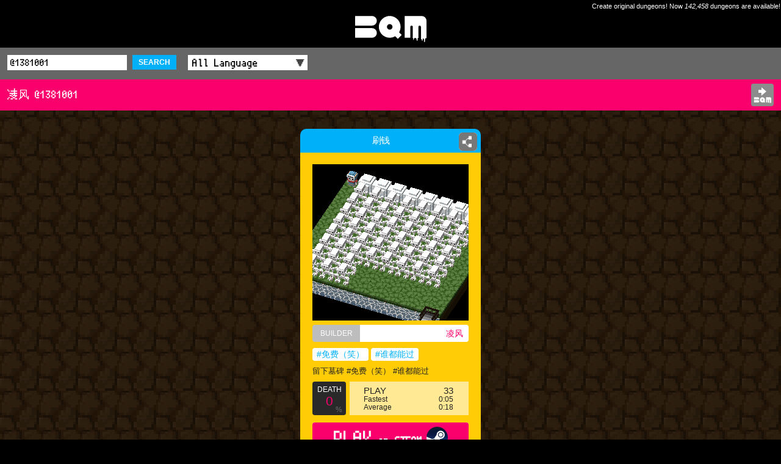

--- FILE ---
content_type: text/html; charset=UTF-8
request_url: https://app-bqm.blk-quest.com/search/?q=@1381001
body_size: 3392
content:
<!DOCTYPE html>
<html>
<head>
<meta charset="UTF-8">
<meta http-equiv="X-UA-Compatible" content="IE=edge">
<meta name="viewport" content="width=device-width,initial-scale=1">
<meta name="format-detection" content="telephone=no,address=no,email=no">
<meta name="theme-color" content="#ffcc06">
<meta name="apple-mobile-web-app-status-bar-style" content="black">
<title>凌风 @1381001 | BQM - BlockQuest Maker</title>
<meta name="description" content="BQM: 凌风 @1381001">
<meta name="keywords" content="凌风,@1381001,BQM,Dungeon,Builder,AKIHABARA,ブロッククエスト,メーカー">
<meta name="apple-itunes-app" content="app-id=1282410952,app-argument=bqm://app-bqm.blk-quest.com/s/?q=@1381001">
<meta property="fb:app_id" content="1922854611065888">
<meta property="og:type" content="article">
<meta property="og:title" content="凌风 @1381001 | BQM - BlockQuest Maker">
<meta property="og:description" content="BQM: 凌风 @1381001">
<meta property="og:image" content="https://app-bqm.blk-quest.com/assets/images/shared/og_image.png">
<meta property="og:url" content="https://app-bqm.blk-quest.com/search/?q=@1381001">
<meta property="og:site_name" content="BQM - BlockQuest Maker">

<meta name="twitter:card" content="summary">
<meta name="twitter:site" content="@BlockQuest_wk">
<meta name="twitter:title" content="凌风 @1381001 | BQM - BlockQuest Maker">
<meta name="twitter:description" content="BQM: 凌风 @1381001">

<meta property="al:ios:app_name" content="BQM">
<meta property="al:ios:url" content="bqm://app-bqm.blk-quest.com/s/?q=@1381001">
<meta property="al:ios:app_store_id" content="1282410952">
<meta property="al:android:app_name" content="BQM">
<meta property="al:android:url" content="bqm://app-bqm.blk-quest.com/s/?q=@1381001">
<meta property="al:android:package" content="com.wlkzinc.bqm">
<meta name="twitter:app:name:iphone" content="BQM">
<meta name="twitter:app:id:iphone" content="1282410952">
<meta name="twitter:app:url:iphone" content="bqm://app-bqm.blk-quest.com/s/?q=@1381001">
<meta name="twitter:app:name:googleplay" content="BQM">
<meta name="twitter:app:id:googleplay" content="com.wlkzinc.bqm">
<meta name="twitter:app:url:googleplay" content="bqm://app-bqm.blk-quest.com/s/?q=@1381001">

<link rel="shortcut icon" href="/assets/favicon/favicon.ico" type="image/x-icon">
<link rel="apple-touch-icon" href="/assets/favicon/apple-touch-icon.png">
<link rel="apple-touch-icon" sizes="57x57" href="/assets/favicon/apple-touch-icon-57x57.png">
<link rel="apple-touch-icon" sizes="72x72" href="/assets/favicon/apple-touch-icon-72x72.png">
<link rel="apple-touch-icon" sizes="76x76" href="/assets/favicon/apple-touch-icon-76x76.png">
<link rel="apple-touch-icon" sizes="114x114" href="/assets/favicon/apple-touch-icon-114x114.png">
<link rel="apple-touch-icon" sizes="120x120" href="/assets/favicon/apple-touch-icon-120x120.png">
<link rel="apple-touch-icon" sizes="144x144" href="/assets/favicon/apple-touch-icon-144x144.png">
<link rel="apple-touch-icon" sizes="152x152" href="/assets/favicon/apple-touch-icon-152x152.png">
<link rel="apple-touch-icon" sizes="180x180" href="/assets/favicon/apple-touch-icon-180x180.png">
<link rel="manifest" href="/assets/favicon/manifest.json">
<meta name="msapplication-TileColor" content="#ffcc06">
<meta name="msapplication-TileImage" content="/assets/favicon/mstile-144x144.png">

<link rel="styleSheet" type="text/css" href="/assets/css/common.css">
<link rel="styleSheet" type="text/css" href="/assets/css/style.css?20180725">



<!-- Google Tag Manager -->
<script>(function(w,d,s,l,i){w[l]=w[l]||[];w[l].push({'gtm.start':
new Date().getTime(),event:'gtm.js'});var f=d.getElementsByTagName(s)[0],
j=d.createElement(s),dl=l!='dataLayer'?'&l='+l:'';j.async=true;j.src=
'https://www.googletagmanager.com/gtm.js?id='+i+dl;f.parentNode.insertBefore(j,f);
})(window,document,'script','dataLayer','GTM-N8JGHCQ');</script>
<!-- End Google Tag Manager -->
</head>
<body>
<!-- Google Tag Manager (noscript) -->
<noscript><iframe src="https://www.googletagmanager.com/ns.html?id=GTM-N8JGHCQ"
height="0" width="0" style="display:none;visibility:hidden"></iframe></noscript>
<!-- End Google Tag Manager (noscript) -->
<div id="page">
			<header class="headLogo al">
			<div class="copy">Create original dungeons! Now <span class="count">142,458</span> dungeons are available!</div>
			<div id="logo"><a href="https://app-bqm.blk-quest.com/"><img src="/assets/images/shared/logo.svg" width="117" height="43" alt="BQM"></a></div>
		</header>

			
<main>
	
<section>
			
<header class="headSub searchBar fontPixel">
	<div class="wrap">
		<div class="conditions">
			<form action="/search/" method="get">
				<input name="q" type="text" placeholder="Search" value="@1381001" />
				<button class="searchBtn">SEARCH</button>
				<label class="selectWrap">
					<select name="lang" id="searchLang">
						<option value="">All Language</option>
																										<option value="Japanese">Japanese</option>
																				<option value="English">English</option>
																				<option value="Korean">Korean</option>
																				<option value="Afrikaans">Afrikaans</option>
																				<option value="Arabic">Arabic</option>
																				<option value="Basque">Basque</option>
																				<option value="Belarusian">Belarusian</option>
																				<option value="Bulgarian">Bulgarian</option>
																				<option value="Catalan">Catalan</option>
																				<option value="ChineseSimplified">ChineseSimplified</option>
																				<option value="ChineseTraditional">ChineseTraditional</option>
																				<option value="Czech">Czech</option>
																				<option value="Danish">Danish</option>
																				<option value="Dutch">Dutch</option>
																				<option value="Estonian">Estonian</option>
																				<option value="Faroese">Faroese</option>
																				<option value="Finnish">Finnish</option>
																				<option value="French">French</option>
																				<option value="German">German</option>
																				<option value="Greek">Greek</option>
																				<option value="Hebrew">Hebrew</option>
																				<option value="Icelandic">Icelandic</option>
																				<option value="Indonesian">Indonesian</option>
																				<option value="Italian">Italian</option>
																				<option value="Latvian">Latvian</option>
																				<option value="Lithuanian">Lithuanian</option>
																				<option value="Norwegian">Norwegian</option>
																				<option value="Polish">Polish</option>
																				<option value="Portuguese">Portuguese</option>
																				<option value="Romanian">Romanian</option>
																				<option value="Russian">Russian</option>
																				<option value="SerboCroatian">SerboCroatian</option>
																				<option value="Slovak">Slovak</option>
																				<option value="Slovenian">Slovenian</option>
																				<option value="Spanish">Spanish</option>
																				<option value="Swedish">Swedish</option>
																				<option value="Thai">Thai</option>
																				<option value="Turkish">Turkish</option>
																				<option value="Ukrainian">Ukrainian</option>
																				<option value="Vietnamese">Vietnamese</option>
																				<option value="Unknown">Unknown</option>
																				<option value="Hungarian">Hungarian</option>
																											<option value="Other">Other</option>
											</select>
				</label>
			</form>
		</div>
	</div>
</header>					<header class="headSub fontPixel">
				<div class="wrap">
					<h1 class="conditions headerSubTitle">凌风 @1381001</h1>
										<div class="appBtn"><a href="steam://rungameid/865930//-l@1381001"><img src="/assets/images/shared/app_open.svg" width="29" height="28" alt="Open BQM"></a></div>
				</div>
			</header>
				<div class="wrap">
		<div class="dungeons">
																<article>
						<div class="innerWrap">
							<h2 class="name"><a href="/search/?q=%2A279342"><span>刷钱</span></a></h2>
															<div class="shareDetailBtn">
	<a href="#" data-url="https://app-bqm.blk-quest.com/search/?q=%2A279342"><span class="imgWrap"><img src="/assets/images/shared/share.png" width="26" height="26" alt=""></span></a>
</div>
														<div class="detail">
								<div class="thumb"><a href="/search/?q=%2A279342"><img src="/up/bin/map/00000279000/279342/thumb.png" width="100%" height="100%" alt="刷钱"></a></div>
								<div class="builder"><div class="head">BUILDER</div><a class="builderName" href="/search/?q=@1381001">凌风</a></div>
																<div class="tags">
																																																														<a href="/search/?q=%23%E5%85%8D%E8%B4%B9%EF%BC%88%E7%AC%91%EF%BC%89">#免费（笑）</a>
																																											<a href="/search/?q=%23%E8%B0%81%E9%83%BD%E8%83%BD%E8%BF%87">#谁都能过</a>
																											</div>
								<p class="comment">留下墓碑 #免费（笑） #谁都能过</p>
								<div class="result cf">
									<div class="death">
										<p class="head">DEATH</p>
										<p class="rate">
											0										</p>
										<p class="foot">%</p>
									</div>
									<div class="play">
										<div class="count"><span>PLAY</span>33</div>
										<div class="fastest"><span>Fastest</span>
											0:05										</div>
										<div class="average"><span>Average</span>
											0:18										</div>
									</div>
								</div>
																<div class="playBtn fontPixel">
									<a href="steam://rungameid/865930//-l*279342">
										PLAY<span> on STEAM</span><!--
										--><img src="/assets/images/shared/logo_steam.svg" class="platformLogo" alt="">
									</a>
								</div>

																<div class="clipboard">
									<div class="head">Dungeon ID</div><!--
									--><a class="clipboardCopy dungeonId" href="#" data-copy="*279342">*279342<!--
										--><img src="/assets/images/shared/clipboard.png" width="13" height="15" alt="">
									</a>
								</div>
							</div>
						</div>
					</article>
									</div>

			</div>
</section>
		<footer>
		<div class="wrap cf">
							<div class="gotoTop fontPixel"><a href="https://app-bqm.blk-quest.com/">◀&thinsp;TOP</a></div>
						<div class="official fontPixel"><a href="http://bqm.blk-quest.com/" target="_blank">BQM OFFICIAL SITE<img src="/assets/images/shared/link.png" width="13" height="15" alt=""/></a></div>
		</div>
	</footer>
</main>

			<footer class="l-footer">
			<div class="footer_inner">
				<div class="wrap">
					<small class="copy">&copy; 2026 Wonderland Kazakiri inc.</small>
				</div><!-- /.wrap -->
			</div><!-- /.footer_inner -->
		</footer><!-- /.l-footer -->
	
	<div class="modalTemplate">
		<div class="sharedModal">
			<div class="inner">
				<p class="txt">Share this Dungeon.</p>
				<ul class="btns">
					<li><a class="tw" target="_blank"><span class="icon-twitter"></span> Twitter</a></li>
					<li><a class="fb" target="_blank"><span class="icon-facebook"></span> Facebook</a></li>
					<li><a class="ln" target="_blank"><span class="icon-line"></span> LINE</a></li>
					<li><a class="gp" target="_blank"><span class="icon-googleplus"></span> Google+</a></li>
				</ul>
				<p class="closeBtn isClose"><span></span></p>
			</div><!-- /.inner -->
			<div class="modalBg isClose"></div>
		</div><!-- /.sharedModal -->
	</div><!-- /.modalTemplate -->
</div>
<script type="application/ld+json">
{"@context":"http://schema.org","@type":"WebSite","url":"https://app-bqm.blk-quest.com","potentialAction":{"@type":"SearchAction","target":"https://app-bqm.blk-quest.com/search/?q={search_term_string}","query-input":"required name=search_term_string"}}</script>
<script type="application/ld+json">
{"@context":"http://schema.org","@type":"Organization","url":"https://app-bqm.blk-quest.com","logo":"https://app-bqm.blk-quest.com/assets/images/shared/og_image.png"}</script>
<script type="text/javascript" src="/assets/js/lib/jquery-1.11.0.min.js"></script>
<script type="text/javascript" src="/assets/js/lib/jquery.easing.1.3.js"></script>
<script type="text/javascript" src="/assets/js/lib/velocity.js"></script>
<script type="text/javascript" src="/assets/js/lib/masonry.pkgd.min.js"></script>
<script type="text/javascript" src="/assets/js/common.js"></script>
<script type="text/javascript" src="/assets/js/action.js?20180129"></script>
<script type="text/javascript" src="/assets/js/system.js?20180725"></script>
</body>
</html>
